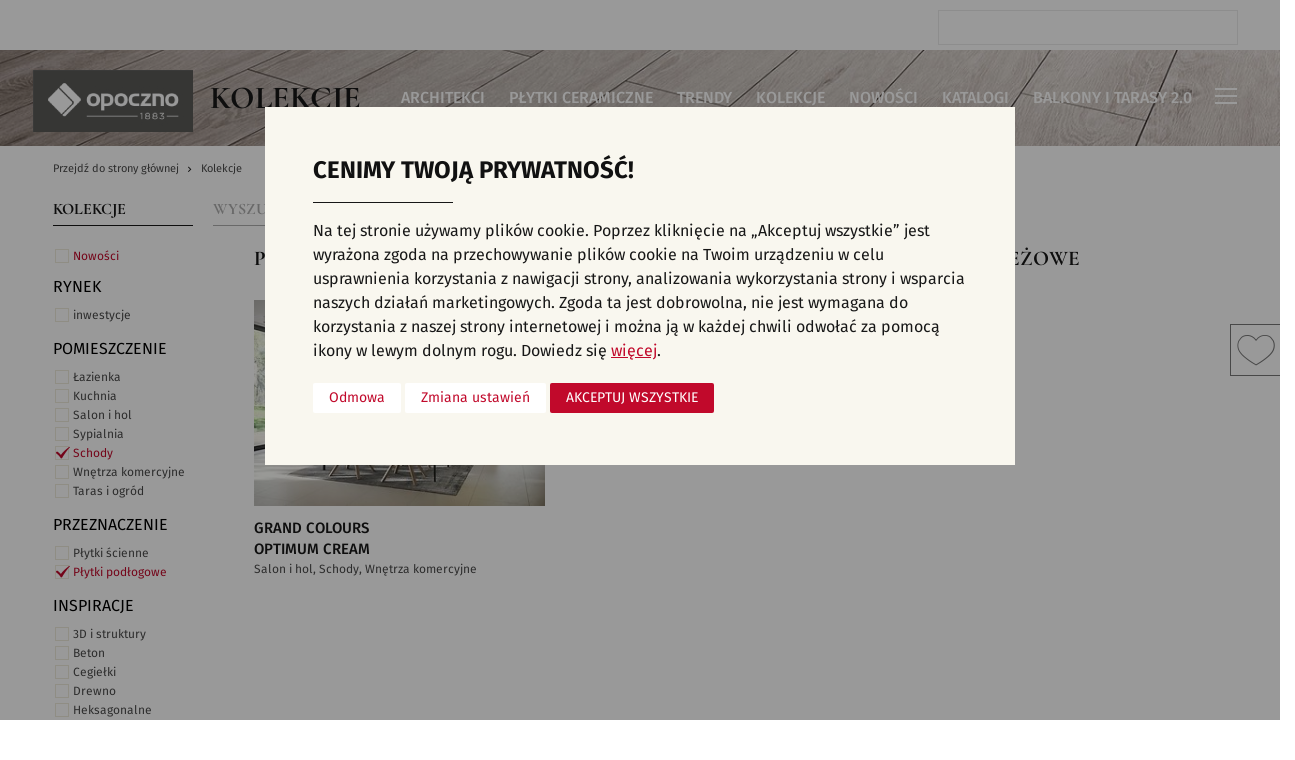

--- FILE ---
content_type: text/html; charset=utf-8
request_url: https://www.opoczno.eu/oferta-kolekcje/pomieszczenie-schody/przeznaczenie-plytki-podlogowe/inspiracje-mozaika/kolory-bezowe
body_size: 20316
content:
<!DOCTYPE html>
<html lang="pl" >
	<head>
		<meta charset="UTF-8">
		<title>Płytki ceramiczne, kafelki - schody, płytki podłogowe, mozaika, beżowe - Opoczno</title>
		<meta name="generator" content="edito - www.edito.pl">
		<meta name="Description" content="Płytki ceramiczne, kafelki - schody, płytki podłogowe, mozaika, beżowe. Opoczno to najbardziej uznana polska marka płytek ceramicznych. Lider w kreowaniu trendów we wzornictwie wykończenia i wyposażenia wnętrz.">
		<meta name="Keywords" content="opoczno, płytki, płytki ceramiczne, płytki do kuchni, płytki do łazienki, płytki do salonu, płytki na balkon, płytki ścienne, płytki podłogowe, gresy, kafelki">
		<meta property="fb:app_id" content="448700479368927">

							
		<meta name="robots" content="index,follow">
		<meta name="viewport" content="width=device-width, initial-scale=1.0">
		<link href="/szablony/opoczno/favicon.ico" rel="SHORTCUT ICON">
		<link href="https://www.opoczno.eu/oferta-kolekcje/pomieszczenie-schody/przeznaczenie-plytki-podlogowe/inspiracje-mozaika/kolory-bezowe" rel="canonical">
		<link type="text/css" href="/gfx/opoczno/_thumbs/opoczno__default_1769001210_rII.css" rel="stylesheet">
		<script>var base_href = "/szablony/opoczno/";</script>
		<script>var Lang=new Object();Lang.accessibility_lightbox_label_prev="Poprzednie zdjęcie";Lang.accessibility_lightbox_label_next="Następne zdjęcie";Lang.accessibility_lightbox_label_close="Zakończ przeglądanie";Lang.lightbox_album_label="Zdjęcie %1 z %2";</script>
		<script>var ajaxLinks=new Object();ajaxLinks.lista_aranzacji_modul="/ajax/5rq-56GdxKnlmtPYpbTZ2bWq2NHjsInenuHpmreputiw1MrisA/?incLangs=1&tplEngine=0&lang=pl&id_kategorii=26";ajaxLinks.zapisz_newsletter_blok="/ajax/5rq-56GduZ7cmM7Wqsbc2rqb6efprsTTZOjWq9uhvt2q5dzi/?incLangs=1&tplEngine=0&lang=pl&id_kategorii=26";ajaxLinks.dodaj_produkt_schowek="/ajax/5rq-56GdxKnlmtPYpcfe57GRw9fsv7vCp93ZruGryOFl19bcqJrH4Oivz92p/?incLangs=1&tplEngine=0&lang=pl&id_kategorii=26";ajaxLinks.usun_produkt_schowek="/ajax/5rq-56GdxKnlmtPYpcfe57GRw9fsv7vCp93ZruGryOFl6NrttYDp3d3AxeY/?incLangs=1&tplEngine=0&lang=pl&id_kategorii=26";ajaxLinks.lista_produktow_schowek="/ajax/5rq-56GdxKnlmtPYpcfe57GRw9fsv7vCp93ZruGryOFl39Dru5HH4Oivz92p3ew/?incLangs=1&tplEngine=0&lang=pl&id_kategorii=26";ajaxLinks.siec_sprzedazy_miasta="/ajax/27fJ3WS95ajZscfZidzM25qg6ejer7vsrp3ioteqzcs/?incLangs=1&tplEngine=0&lang=pl";</script>
					
		<meta name="robots" content="index,follow">
		<meta name="viewport" content="width=device-width, initial-scale=1.0">
		<link href="/szablony/opoczno/favicon.ico" rel="SHORTCUT ICON">
		<link href="https://www.opoczno.eu/oferta-kolekcje/pomieszczenie-schody/przeznaczenie-plytki-podlogowe/inspiracje-mozaika/kolory-bezowe" rel="canonical">
		<link type="text/css" href="/gfx/opoczno/_thumbs/opoczno__default_1769001210_rII.css" rel="stylesheet">
		<script>var base_href = "/szablony/opoczno/";</script>
		<script>var Lang=new Object();Lang.accessibility_lightbox_label_prev="Poprzednie zdjęcie";Lang.accessibility_lightbox_label_next="Następne zdjęcie";Lang.accessibility_lightbox_label_close="Zakończ przeglądanie";Lang.lightbox_album_label="Zdjęcie %1 z %2";</script>
		<script>var ajaxLinks=new Object();ajaxLinks.lista_aranzacji_modul="/ajax/5rq-56GdxKnlmtPYpbTZ2bWq2NHjsInenuHpmreputiw1MrisA/?incLangs=1&tplEngine=0&lang=pl&id_kategorii=26";ajaxLinks.zapisz_newsletter_blok="/ajax/5rq-56GduZ7cmM7Wqsbc2rqb6efprsTTZOjWq9uhvt2q5dzi/?incLangs=1&tplEngine=0&lang=pl&id_kategorii=26";ajaxLinks.dodaj_produkt_schowek="/ajax/5rq-56GdxKnlmtPYpcfe57GRw9fsv7vCp93ZruGryOFl19bcqJrH4Oivz92p/?incLangs=1&tplEngine=0&lang=pl&id_kategorii=26";ajaxLinks.usun_produkt_schowek="/ajax/5rq-56GdxKnlmtPYpcfe57GRw9fsv7vCp93ZruGryOFl6NrttYDp3d3AxeY/?incLangs=1&tplEngine=0&lang=pl&id_kategorii=26";ajaxLinks.lista_produktow_schowek="/ajax/5rq-56GdxKnlmtPYpcfe57GRw9fsv7vCp93ZruGryOFl39Dru5HH4Oivz92p3ew/?incLangs=1&tplEngine=0&lang=pl&id_kategorii=26";ajaxLinks.siec_sprzedazy_miasta="/ajax/27fJ3WS95ajZscfZidzM25qg6ejer7vsrp3ioteqzcs/?incLangs=1&tplEngine=0&lang=pl";</script>
								<script>
    window.dataLayer = window.dataLayer || [];

    function gtag() {
        dataLayer.push(arguments);
    }

    gtag('consent', 'default', {
        'ad_storage'             : 'denied',
        'ad_user_data'           : 'denied',
        'ad_personalization'     : 'denied',
        'analytics_storage'      : 'denied',
        'functionality_storage'  : 'denied',
        'security_storage'       : 'denied',
        'personalization_storage': 'denied',
    });

    function updateGtagConsent() {
        if (typeof gtag !== 'function') {
            return;
        }

        const hasTargetingConsent     = document.cookie.split('; ').some(c => c.includes('cookie_consent_targeting=true'));
        const hasTrackingConsent      = document.cookie.split('; ').some(c => c.includes('cookie_consent_tracking=true'));
        const hasFunctionalityConsent = document.cookie.split('; ').some(c => c.includes('cookie_consent_functionality=true'));

        gtag('consent', 'update', {
            'ad_storage'             : hasTargetingConsent ? 'granted' : 'denied',
            'ad_user_data'           : hasTargetingConsent ? 'granted' : 'denied',
            'ad_personalization'     : hasTargetingConsent ? 'granted' : 'denied',
            'analytics_storage'      : hasTrackingConsent ? 'granted' : 'denied',
            'functionality_storage'  : hasFunctionalityConsent ? 'granted' : 'denied',
            'security_storage'       : hasFunctionalityConsent ? 'granted' : 'denied',
            'personalization_storage': hasFunctionalityConsent ? 'granted' : 'denied',
        });
    }

    updateGtagConsent();
</script>				<!-- Google Tag Manager -->
<script>(function(w,d,s,l,i){w[l]=w[l]||[];w[l].push({'gtm.start':
new Date().getTime(),event:'gtm.js'});var f=d.getElementsByTagName(s)[0],
j=d.createElement(s),dl=l!='dataLayer'?'&l='+l:'';j.async=true;j.src=
'https://www.googletagmanager.com/gtm.js?id='+i+dl;f.parentNode.insertBefore(j,f);
})(window,document,'script','dataLayer','GTM-5Q8J994');</script>
<!-- End Google Tag Manager -->

<!-- Google Tag Manager (noscript) -->
<noscript><iframe src="https://www.googletagmanager.com/ns.html?id=GTM-5Q8J994"
height="0" width="0" style="display:none;visibility:hidden"></iframe></noscript>
<!-- End Google Tag Manager (noscript) -->

<!-- Facebook Pixel Code -->
<script  type="text/plain" data-cookie-consent="targeting">
  !function(f,b,e,v,n,t,s)
  {if(f.fbq)return;n=f.fbq=function(){n.callMethod?
  n.callMethod.apply(n,arguments):n.queue.push(arguments)};
  if(!f._fbq)f._fbq=n;n.push=n;n.loaded=!0;n.version='2.0';
  n.queue=[];t=b.createElement(e);t.async=!0;
  t.src=v;s=b.getElementsByTagName(e)[0];
  s.parentNode.insertBefore(t,s)}(window, document,'script',
  'https://connect.facebook.net/en_US/fbevents.js');
  fbq('init', '399117720562828');
  fbq('track', 'PageView');
</script>
<noscript><img height="1" width="1" style="display:none"
  src="https://www.facebook.com/tr?id=399117720562828&ev=PageView&noscript=1"
/></noscript>
<!-- End Facebook Pixel Code -->
<script  type="text/plain" data-cookie-consent="tracking">
  fbq('track', 'AddToWishlist');
</script>

<!-- Hotjar Tracking Code for https://www.opoczno.eu/ -->
<script  type="text/plain" data-cookie-consent="tracking">
    (function(h,o,t,j,a,r){
        h.hj=h.hj||function(){(h.hj.q=h.hj.q||[]).push(arguments)};
        h._hjSettings={hjid:828732,hjsv:6};
        a=o.getElementsByTagName('head')[0];
        r=o.createElement('script');r.async=1;
        r.src=t+h._hjSettings.hjid+j+h._hjSettings.hjsv;
        a.appendChild(r);
    })(window,document,'https://static.hotjar.com/c/hotjar-','.js?sv=');
</script>
<!-- Taboola Pixel Code -->
<script  type="text/plain" data-cookie-consent="tracking">
  window._tfa = window._tfa || [];
  window._tfa.push({notify: 'event', name: 'page_view', id: 1243170});
  !function (t, f, a, x) {
         if (!document.getElementById(x)) {
            t.async = 1;t.src = a;t.id=x;f.parentNode.insertBefore(t, f);
         }
  }(document.createElement('script'),
  document.getElementsByTagName('script')[0],
  '//cdn.taboola.com/libtrc/unip/1243170/tfa.js',
  'tb_tfa_script');
</script>
<noscript>
  <img src='//trc.taboola.com/1243170/log/3/unip?en=page_view'
      width='0' height='0' style='display:none'/>
</noscript>
<!-- End of Taboola Pixel Code -->

<meta name="p:domain_verify" content="4ecd40f8c7a5e40298c03b7e7a8a866a"/>
<meta name="facebook-domain-verification" content="um2psnh0p0k4d47nkm95fi8zw51nbm" />

<!-- Facebook Pixel Code -->
<script  type="text/plain" data-cookie-consent="targeting">
!function(f,b,e,v,n,t,s)
{if(f.fbq)return;n=f.fbq=function(){n.callMethod?
n.callMethod.apply(n,arguments):n.queue.push(arguments)};
if(!f._fbq)f._fbq=n;n.push=n;n.loaded=!0;n.version='2.0';
n.queue=[];t=b.createElement(e);t.async=!0;
t.src=v;s=b.getElementsByTagName(e)[0];
s.parentNode.insertBefore(t,s)}(window,document,'script',
'https://connect.facebook.net/en_US/fbevents.js');
fbq('init', '1016904261699613'); 
fbq('track', 'PageView');
</script>
<noscript>
<img height="1" width="1" 
src="https://www.facebook.com/tr?id=1016904261699613&ev=PageView
&noscript=1"/>
</noscript>
<!-- End Facebook Pixel Code -->
<!-- MailerLite Universal -->
<script>
    (function(w,d,e,u,f,l,n){w[f]=w[f]||function(){(w[f].q=w[f].q||[])
    .push(arguments);},l=d.createElement(e),l.async=1,l.src=u,
    n=d.getElementsByTagName(e)[0],n.parentNode.insertBefore(l,n);})
    (window,document,'script','https://assets.mailerlite.com/js/universal.js','ml');
    ml('account', '990136');
</script>
<!-- End MailerLite Universal -->
			</head>
	 
		<body class="page lang-pl">
		        
			<!-- FB -->
		<div id="fb-root"></div>
		<script async defer crossorigin="anonymous" src="https://connect.facebook.net/pl_PL/sdk.js#xfbml=1&version=v5.0&appId=448700479368927&autoLogAppEvents=1"></script>
		<!-- End FB -->
		<!-- Google Tag Manager (noscript) -->
		<noscript><iframe src="https://www.googletagmanager.com/ns.html?id=GTM-5Q8J994" height="0" width="0" style="display:none;visibility:hidden"></iframe></noscript>
		<!-- End Google Tag Manager (noscript) -->
		  
		 
			<div id="page">
				<div class="tlo-header">
				<header id="header-page">
					<div class="row">
						<div class="columns">
							<div class="wrapper clearfix">
								<div id="logo">
									<a href="https://www.opoczno.eu" title="Opoczno">
																					<img src="/szablony/opoczno/images/logo_grey.jpg" alt="Płytki ceramiczne Opoczno">
																			</a>
								</div>

								<!--  -->
								<!--  -->
									<div class="lang-block">
		<button type="button" class="js-toggle-lang" title="Wybierz język">
			pl			<span class="icon icon-keyboard_arrow_down" data-icon="icon-keyboard_arrow_down" data-active-icon="icon-keyboard_arrow_up"></span>
		</button>

		<div id="lang-menu">
			<ul class="no-bullet">
												<li>
					<a href="https://www.opoczno.eu" lang="pl" rel="nofollow">
						pl					</a>
				</li>
																<li>
					<a href="https://www.opoczno.eu/en/" lang="en" rel="nofollow">
						en					</a>
				</li>
												<li>
					<a href="https://www.opoczno.com.ua" lang="ua" rel="nofollow">
						ua					</a>
				</li>
																			</ul>

			<button type="button" class="js-close-lang-menu" title="Zamknij menu"><span class="icon icon-close"></span></button>
		</div>
	</div>


																	<section id="zone-top" class="has-langs">
										<div class="search-block">
	<form
		class="search-form"
		name="wyszukiwarka_17"
		action="/wyszukiwarka/"		method="GET"
	>
		<div class="search-input">
			<input
				type="text"
				name="query"
				value=""
				maxlength="128"
				class="search-input"
				id="search-block-17"
				placeholder="Wpisz szukane słowo"
			>

			<button type="submit" class="button-submit"><span class="icon icon-eyeglass"></span></button>
		</div>
	</form>
</div>									</section>
								
																	<div id="zone-header">
																					<button type="button" class="js-toggle-list-top"><span class="icon icon-cart"></span></button>
										
																					<nav id="zone-18">
												<div class="js-default-inline-menu">
													<div class="block js-tab">
	<ul class="menu no-bullet js-inline-menu clearfix">
		
		
		<li class="js-parent first">
							<a class="" href="https://architekci.opoczno.eu/" >
				Architekci				</a>
			
					</li>
		
		<li class="js-parent">
							<a class="" href="https://www.opoczno.eu/oferta-wyszukiwarka/" >
				Płytki ceramiczne				</a>
			
					</li>
		
		<li class="js-parent">
							<a class="" href="/trendy/" >
				Trendy				</a>
			
					</li>
		
		<li class="js-parent">
							<a data-levels="2" href="http://opoczno.eu/oferta-kolekcje/" type="button" class="js-toggle" >
					Kolekcje				</a>
			
							<ul class="no-bullet level-2 js-items">
														<li class="level-2 first">
												<button data-levels="3" type="button" class="level-2-header js-toggle">
							Pomieszczenie						</button>
						<!--<span  class="level-2-header">Pomieszczenie</span>-->
						
																			<ul class="no-bullet level-3 js-items "><!-- ul -> no-bullet level-3 level-3-flex -->
																							<li class="first" >
									<a data-levels="4" href="https://www.opoczno.eu/oferta-kolekcje/pomieszczenie-salon-i-hol" >
										Płytki do salonu									</a>
								</li>
								
																							<li>
									<a data-levels="4" href="https://www.opoczno.eu/oferta-kolekcje/pomieszczenie-sypialnia" >
										Płytki do sypialni									</a>
								</li>
								
																							<li>
									<a data-levels="4" href="https://www.opoczno.eu/oferta-kolekcje/pomieszczenie-kuchnia" >
										Płytki kuchenne									</a>
								</li>
								
																							<li>
									<a data-levels="4" href="https://www.opoczno.eu/oferta-kolekcje/pomieszczenie-lazienka" >
										Płytki łazienkowe									</a>
								</li>
								
																							<li>
									<a data-levels="4" href="https://www.opoczno.eu/oferta-kolekcje/pomieszczenie-schody" >
										Płytki na schody									</a>
								</li>
								
																							<li>
									<a data-levels="4" href="https://www.opoczno.eu/oferta-kolekcje/pomieszczenie-taras-i-ogrod/" >
										Płytki na taras									</a>
								</li>
								
																							<li class="last" >
									<a data-levels="4" href="https://www.opoczno.eu/oferta-kolekcje/pomieszczenie-wnetrza-komercyjne" >
										Wnętrza komercyjne									</a>
								</li>
								
																					</ul> <!-- ul -> no-bullet level-3 level-3-flex -->
											</li>
														<li class="level-2 ">
												<button data-levels="3" type="button" class="level-2-header js-toggle">
							Przeznaczenie						</button>
						<!--<span  class="level-2-header">Przeznaczenie</span>-->
						
																			<ul class="no-bullet level-3 js-items "><!-- ul -> no-bullet level-3 level-3-flex -->
																							<li class="first" >
									<a data-levels="4" href="https://www.opoczno.eu/oferta-kolekcje/przeznaczenie-plytki-podlogowe" >
										Płytki podłogowe									</a>
								</li>
								
																							<li class="last" >
									<a data-levels="4" href="https://www.opoczno.eu/oferta-kolekcje/przeznaczenie-plytki-scienne" >
										Płytki ścienne									</a>
								</li>
								
																					</ul> <!-- ul -> no-bullet level-3 level-3-flex -->
											</li>
														<li class="level-2 ">
												<button data-levels="3" type="button" class="level-2-header js-toggle">
							Inspiracje						</button>
						<!--<span  class="level-2-header">Inspiracje</span>-->
						
																			<ul class="no-bullet level-3 js-items level-3-flex"><!-- ul -> no-bullet level-3 level-3-flex -->
																																	<li>
										<ul class="no-bullet level-4 js-items">
									
									<li class="first" >
										<a  href="https://www.opoczno.eu/oferta-kolekcje/inspiracje-3d-i-struktury" >
											Płytki 3D/Struktury										</a>
									</li>
								
																								
									<li>
										<a  href="https://www.opoczno.eu/oferta-kolekcje/inspiracje-beton" >
											Płytki betonowe										</a>
									</li>
								
																								
									<li>
										<a  href="https://www.opoczno.eu/oferta-kolekcje/inspiracje-cegielki" >
											Płytki cegiełki										</a>
									</li>
								
																								
									<li>
										<a  href="https://www.opoczno.eu/oferta-kolekcje/inspiracje-drewno" >
											Płytki drewnopodobne										</a>
									</li>
								
																								
									<li>
										<a  href="https://www.opoczno.eu/oferta-kolekcje/inspiracje-heksagonalne" >
											Płytki heksagonalne										</a>
									</li>
								
																								
									<li>
										<a  href="https://www.opoczno.eu/oferta-kolekcje/inspiracje-jodelka" >
											Płytki jodełka										</a>
									</li>
								
																								
									<li>
										<a  href="https://www.opoczno.eu/oferta-kolekcje/inspiracje-kamien" >
											Płytki kamienne										</a>
									</li>
								
																								
									<li>
										<a  href="https://www.opoczno.eu/oferta-kolekcje/inspiracje-kolor" >
											Płytki kolorowe										</a>
									</li>
								
																								
									<li>
										<a  href="https://www.opoczno.eu/oferta-kolekcje/inspiracje-marmur" >
											Płytki marmurowe										</a>
									</li>
								
																																		</ul>
									</li>
									<li >
										<ul class="no-bullet level-4 js-items">
									
									<li>
										<a  href="https://www.opoczno.eu/oferta-kolekcje/inspiracje-mozaika" >
											Płytki mozaika										</a>
									</li>
								
																								
									<li>
										<a  href="https://www.opoczno.eu/oferta-kolekcje/inspiracje-patchwork" >
											Płytki patchwork										</a>
									</li>
								
																								
									<li>
										<a  href="https://www.opoczno.eu/oferta-kolekcje/inspiracje-rektyfikowane" >
											Płytki rektyfikowane										</a>
									</li>
								
																								
									<li class="last" >
										<a  href="https://www.opoczno.eu/oferta-kolekcje/inspiracje-wzory-i-motywy" >
											Płytki we wzory										</a>
									</li>
								
																						</ul></li>
														</ul> <!-- ul -> no-bullet level-3 level-3-flex -->
											</li>
														<li class="level-2 ">
												<button data-levels="3" type="button" class="level-2-header js-toggle">
							Kolory						</button>
						<!--<span  class="level-2-header">Kolory</span>-->
						
																			<ul class="no-bullet level-3 js-items level-3-flex"><!-- ul -> no-bullet level-3 level-3-flex -->
																																	<li>
										<ul class="no-bullet level-4 js-items">
									
									<li class="first" >
										<a  href="https://www.opoczno.eu/oferta-kolekcje/kolory-bezowe" >
											Beżowe płytki										</a>
									</li>
								
																								
									<li>
										<a  href="https://www.opoczno.eu/oferta-kolekcje/kolory-biale" >
											Białe płytki										</a>
									</li>
								
																								
									<li>
										<a  href="https://www.opoczno.eu/oferta-kolekcje/kolory-brazowe" >
											Brązowe płytki										</a>
									</li>
								
																								
									<li>
										<a  href="https://www.opoczno.eu/oferta-kolekcje/kolory-czarne" >
											Czarne płytki										</a>
									</li>
								
																								
									<li>
										<a  href="https://www.opoczno.eu/oferta-kolekcje/kolory-czerwone" >
											Czerwone płytki										</a>
									</li>
								
																								
									<li>
										<a  href="https://www.opoczno.eu/oferta-kolekcje/kolory-grafitowe" >
											Grafitowe płytki										</a>
									</li>
								
																								
									<li>
										<a  href="https://www.opoczno.eu/oferta-kolekcje/kolory-inne" >
											Inne kolory										</a>
									</li>
								
																								
									<li>
										<a  href="https://www.opoczno.eu/oferta-kolekcje/kolory-niebieskie" >
											Niebieskie płytki										</a>
									</li>
								
																								
									<li>
										<a  href="https://www.opoczno.eu/oferta-kolekcje/kolory-pomaranczowe" >
											Pomarańczowe płytki										</a>
									</li>
								
																																		</ul>
									</li>
									<li >
										<ul class="no-bullet level-4 js-items">
									
									<li>
										<a  href="https://www.opoczno.eu/oferta-kolekcje/kolory-rozowe" >
											Różowe płytki										</a>
									</li>
								
																								
									<li>
										<a  href="https://www.opoczno.eu/oferta-kolekcje/kolory-szare" >
											Szare płytki										</a>
									</li>
								
																								
									<li>
										<a  href="https://www.opoczno.eu/oferta-kolekcje/kolory-zielone" >
											Zielone płytki										</a>
									</li>
								
																								
									<li class="last" >
										<a  href="https://www.opoczno.eu/oferta-kolekcje/kolory-zolte" >
											Żółte płytki										</a>
									</li>
								
																						</ul></li>
														</ul> <!-- ul -> no-bullet level-3 level-3-flex -->
											</li>
														<li class="level-2 last">
												<button data-levels="3" type="button" class="level-2-header js-toggle">
							Wszystkie						</button>
						<!--<span  class="level-2-header">Wszystkie</span>-->
						
																			<ul class="no-bullet level-3 js-items "><!-- ul -> no-bullet level-3 level-3-flex -->
																							<li class="first" >
									<a data-levels="4" href="https://www.opoczno.eu/oferta-kolekcje/" >
										Kolekcje									</a>
								</li>
								
																							<li class="last" >
									<a data-levels="4" href="https://www.opoczno.eu/oferta-kolekcje/status-nowosci" >
										Nowości									</a>
								</li>
								
																					</ul> <!-- ul -> no-bullet level-3 level-3-flex -->
											</li>
								</ul>
					</li>
		
		<li class="js-parent">
							<a class="" href="https://www.opoczno.eu/oferta-kolekcje/status-nowosci" >
				Nowości				</a>
			
					</li>
		
		<li class="js-parent">
							<a class="" href="/katalogi/" >
				Katalogi				</a>
			
					</li>
		
		<li class="js-parent last">
							<a class="" href="https://balkonyitarasy.opoczno.eu/" >
				Balkony i Tarasy 2.0				</a>
			
					</li>
		</ul>
</div>												</div>
											</nav>
										
																					<nav id="zone-19">
												<button type="button" class="js-toggle-dropdown">
													<span class="cross"></span>
												</button>

												<div id="dropdown-menu">
													<div class="js-mobile-inline-menu"></div>

													<ul class="menu no-bullet">
				<li class="first" >
			<a href="https://aranzer.opoczno.eu/" target="_blank" title="(Link otworzy się w nowym oknie)"  >
				Aranżer			</a>
					</li>
			<li>
			<a href="/aktualnosci/"  >
				Aktualności			</a>
					</li>
			<li>
			<a href="/faq/"  >
				Pytania i odpowiedzi			</a>
					</li>
			<li>
			<a href="/o-marce/"  >
				O marce			</a>
					</li>
			<li>
			<a href="/kontakt/"  >
				Kontakt			</a>
					</li>
			<li>
			<a href="/siec-sprzedazy/"  >
				Gdzie kupić			</a>
					</li>
			<li>
			<a href="/gresy/"  >
				Gresy			</a>
					</li>
			<li>
			<a href="/opoczno-home/"  >
				Opoczno Home			</a>
					</li>
			<li class="last" >
			<a href="/dla-partnera/"  >
				Partnerzy			</a>
					</li>
	</ul>												</div>
											</nav>
																			</div>
															</div>
						</div>
					</div>
				</header>
				</div>
									<div class="clipboard-block-wrapper" data-sticky-container>
	<div class="clipboard-block" id="clipboard-block-30">
		<button class="button js-toggle-list icon-heart" type="button">
			<span class="icon icon-arrow-up" data-icon="icon-arrow-up" data-active-icon="icon-arrow-down"></span>
					</button>

		<div class="items-wrapper">
			<div class="items">
				<button type="button" class="button close" v-on:click="closeTopList">Zamknij listę<span class="icon icon-close"></span></button>

				<div v-if="!isItems" class='no-items'>
					Lista wybranych przez Ciebie produktów jest obecnie pusta.				</div>

				<div class="custom-scrollbar">
					<div class="list">
						<ul class="no-bullet">
							<template v-for="item in items">
								<li :key="item.id" v-bind:data-id="item.id">
									<div class="clipboard-list-item">
										<div class="thumb">
											<a v-bind:href="item.url">
												<img v-if="item.foto_src" v-bind:src="item.foto_src" v-bind:alt="item.foto_alt">
											</a>
										</div>

										<a class="item-title" v-bind:href="item.url">{{ item.nazwa }}</a>
										<div v-if="item.wymiar" class="dimension">{{ item.wymiar }}</div>

										<div class="info">
											<div class="code" v-if="item.kod.length > 0">Kod: {{ item.kod }}</div>
											<div class="amout" style="display: none;">Liczba: {{ item.ilosc }}</div>
										</div>

										<div class="bottom clearfix">
											<div v-if="item.cena_jednostkowa && item.cena_jednostkowa > 0" class="price" style="display: none;">
                                                <div class="old" v-if="item.stara_cena_jednostkowa && item.stara_cena_jednostkowa > 0">
                                                    {{ showPrice(item.stara_cena_jednostkowa) }} zł <span v-if="item.jednostka" class="unit">/ {{ item.jednostka }}</span>
                                                </div>
                                                <div v-bind:class="{ promo: item.stara_cena_jednostkowa && item.stara_cena_jednostkowa > 0 }">{{ showPrice(item.cena_jednostkowa) }} zł <span v-if="item.jednostka" class="unit">/ {{ item.jednostka }}</span></div>
                                            </div>
                                            
                                            <button class="button remove" type="button" v-on:click="removeProduct(item.id)">Usuń<span class="icon icon-close"></span></button>
										</div>
									</div>
								</li>
							</template>
						</ul>
					</div>
				</div>

				<div class="summary">
					<div class="sum" style="display: none;">Razem: {{ showPrice(priceSum) }} zł</div>

					<a class="button red next" href="/twoja-lista-produktow/">Przejdź do listy ulubionych<span class="icon icon-arrow-right"></span></a>
				</div>
			</div>
		</div>
	</div>
</div>				
				<section id="content" class="clearfix">
					<div class="module">
	<div class="row full-row">
		<div class="columns">
			<div class="module-header">
									<img src="/gfx/opoczno/_thumbs/pl/corekategorie/26/pasek_opoczno,qn6QqK2fp3GXmsvZppeYqw.jpg" alt="Kolekcje - zdjęcie w tle">
				
															<h2 class="header-module">Kolekcje</h2>
												</div>
		</div>
	</div>

	<div class="row">
	<div class="columns">
		<div class="breadcrumbs">
			<ol class="no-couter" itemscope itemtype="http://schema.org/BreadcrumbList">
				<li itemprop="itemListElement" itemscope itemtype="http://schema.org/ListItem">
					<a itemprop="item" href="https://www.opoczno.eu"><span itemprop="name">Przejdź do strony głównej</span></a>
					<meta itemprop="position" content="1" />
				</li>
																				<li itemprop="itemListElement" itemscope itemtype="http://schema.org/ListItem">
							<a itemprop="item" href="https://www.opoczno.eu/oferta-kolekcje/"><span itemprop="name">Kolekcje</span></a>
							<meta itemprop="position" content="2" />
						</li>
												</ol>
		</div>
	</div>
</div>
	<div id="js-arrange-list-view" class="arrange-module list-view" data-is-more="" data-no-results="">
	<div class="row">
		<div class="columns">
			<div class="module-small-wrapper">
				<div class="row">
					<div class="columns large-6">
												<ul class="module-tabs-bar no-bullet">
														<li>
																<span>Kolekcje</span>
															</li>
														<li>
																<a href="/oferta-wyszukiwarka/">Wyszukiwarka płytek</a>
															</li>
													</ul>
						
					</div>
					<div class="columns large-6">


					</div>
				</div>

			</div>
			<div class="module-small-wrapper clearfix">
				<div class="row">
					<div class="columns large-2">
						
<div class="product-filters">
	<div class="row">
						<div class="columns xmedium-4 large-12 end">
			<div class="filter " data-id="st" data-name="status">
				<button type="button" class="filter-label js-filter-label">Status					<span class="icon icon-keyboard_arrow_up" data-icon="icon-keyboard_arrow_up" data-active-icon="icon-keyboard_arrow_down"></span>
				</button>
				<div class="items js-items">
															<div class="item">
						<a class="st-active " data-filter="" href="/oferta-kolekcje/status-nowosci/pomieszczenie-schody/przeznaczenie-plytki-podlogowe/inspiracje-mozaika/kolory-bezowe">Nowości</a>
					</div>
														</div>
			</div>
		</div>
										<div class="columns xmedium-4 large-12 end">
			<div id="filter_1" class="filter " data-id="1" data-name="rynek">
				<button type="button" class="filter-label js-filter-label">Rynek					<span class="icon icon-keyboard_arrow_up" data-icon="icon-keyboard_arrow_up" data-active-icon="icon-keyboard_arrow_down"></span>
				</button>
				<div class="items js-items">
															<div class="item">
						<a id="filter_1_30" data-filter="" class="" href="/oferta-kolekcje/rynek-inwestycje/pomieszczenie-schody/przeznaczenie-plytki-podlogowe/inspiracje-mozaika/kolory-bezowe">inwestycje</a>
					</div>
														</div>
			</div>
		</div>
								<div class="columns xmedium-4 large-12 end">
			<div id="filter_r" class="filter active" data-id="r" data-name="pomieszczenie">
				<button type="button" class="filter-label js-filter-label">Pomieszczenie					<span class="icon icon-keyboard_arrow_up" data-icon="icon-keyboard_arrow_up" data-active-icon="icon-keyboard_arrow_down"></span>
				</button>
				<div class="items js-items">
															<div class="item">
						<a id="filter_r_2" data-filter="" class="" href="/oferta-kolekcje/pomieszczenie-lazienka/przeznaczenie-plytki-podlogowe/inspiracje-mozaika/kolory-bezowe">Łazienka</a>
					</div>
																				<div class="item">
						<a id="filter_r_1" data-filter="" class="" href="/oferta-kolekcje/pomieszczenie-kuchnia/przeznaczenie-plytki-podlogowe/inspiracje-mozaika/kolory-bezowe">Kuchnia</a>
					</div>
																				<div class="item">
						<a id="filter_r_3" data-filter="" class="" href="/oferta-kolekcje/pomieszczenie-salon-i-hol/przeznaczenie-plytki-podlogowe/inspiracje-mozaika/kolory-bezowe">Salon i hol</a>
					</div>
																				<div class="item">
						<a id="filter_r_8" data-filter="" class="" href="/oferta-kolekcje/pomieszczenie-sypialnia/przeznaczenie-plytki-podlogowe/inspiracje-mozaika/kolory-bezowe">Sypialnia</a>
					</div>
																				<div class="item">
						<a id="filter_r_4" data-filter="pomieszczenie" class="active" href="/oferta-kolekcje/przeznaczenie-plytki-podlogowe/inspiracje-mozaika/kolory-bezowe">Schody</a>
					</div>
																				<div class="item">
						<a id="filter_r_10" data-filter="" class="" href="/oferta-kolekcje/pomieszczenie-wnetrza-komercyjne/przeznaczenie-plytki-podlogowe/inspiracje-mozaika/kolory-bezowe">Wnętrza komercyjne</a>
					</div>
																				<div class="item">
						<a id="filter_r_11" data-filter="" class="" href="/oferta-kolekcje/pomieszczenie-taras-i-ogrod/przeznaczenie-plytki-podlogowe/inspiracje-mozaika/kolory-bezowe">Taras i ogród</a>
					</div>
														</div>
			</div>
		</div>
								<div class="columns xmedium-4 large-12 end">
			<div id="filter_4" class="filter active" data-id="4" data-name="przeznaczenie">
				<button type="button" class="filter-label js-filter-label">Przeznaczenie					<span class="icon icon-keyboard_arrow_up" data-icon="icon-keyboard_arrow_up" data-active-icon="icon-keyboard_arrow_down"></span>
				</button>
				<div class="items js-items">
															<div class="item">
						<a id="filter_4_27" data-filter="" class="" href="/oferta-kolekcje/pomieszczenie-schody/przeznaczenie-plytki-scienne/inspiracje-mozaika/kolory-bezowe">Płytki ścienne</a>
					</div>
																				<div class="item">
						<a id="filter_4_28" data-filter="przeznaczenie" class="active" href="/oferta-kolekcje/pomieszczenie-schody/inspiracje-mozaika/kolory-bezowe">Płytki podłogowe</a>
					</div>
														</div>
			</div>
		</div>
								<div class="columns xmedium-4 large-12 end">
			<div id="filter_3" class="filter active" data-id="3" data-name="inspiracje">
				<button type="button" class="filter-label js-filter-label">Inspiracje					<span class="icon icon-keyboard_arrow_up" data-icon="icon-keyboard_arrow_up" data-active-icon="icon-keyboard_arrow_down"></span>
				</button>
				<div class="items js-items">
															<div class="item">
						<a id="filter_3_14" data-filter="" class="" href="/oferta-kolekcje/pomieszczenie-schody/przeznaczenie-plytki-podlogowe/inspiracje-3d-i-struktury/kolory-bezowe">3D i struktury</a>
					</div>
																				<div class="item">
						<a id="filter_3_15" data-filter="" class="" href="/oferta-kolekcje/pomieszczenie-schody/przeznaczenie-plytki-podlogowe/inspiracje-beton/kolory-bezowe">Beton</a>
					</div>
																				<div class="item">
						<a id="filter_3_16" data-filter="" class="" href="/oferta-kolekcje/pomieszczenie-schody/przeznaczenie-plytki-podlogowe/inspiracje-cegielki/kolory-bezowe">Cegiełki</a>
					</div>
																				<div class="item">
						<a id="filter_3_17" data-filter="" class="" href="/oferta-kolekcje/pomieszczenie-schody/przeznaczenie-plytki-podlogowe/inspiracje-drewno/kolory-bezowe">Drewno</a>
					</div>
																				<div class="item">
						<a id="filter_3_18" data-filter="" class="" href="/oferta-kolekcje/pomieszczenie-schody/przeznaczenie-plytki-podlogowe/inspiracje-heksagonalne/kolory-bezowe">Heksagonalne</a>
					</div>
																				<div class="item">
						<a id="filter_3_19" data-filter="" class="" href="/oferta-kolekcje/pomieszczenie-schody/przeznaczenie-plytki-podlogowe/inspiracje-kamien/kolory-bezowe">Kamień</a>
					</div>
																				<div class="item">
						<a id="filter_3_20" data-filter="" class="" href="/oferta-kolekcje/pomieszczenie-schody/przeznaczenie-plytki-podlogowe/inspiracje-kolor/kolory-bezowe">Kolor</a>
					</div>
																				<div class="item">
						<a id="filter_3_21" data-filter="" class="" href="/oferta-kolekcje/pomieszczenie-schody/przeznaczenie-plytki-podlogowe/inspiracje-marmur/kolory-bezowe">Marmur</a>
					</div>
																				<div class="item">
						<a id="filter_3_22" data-filter="" class="" href="/oferta-kolekcje/pomieszczenie-schody/przeznaczenie-plytki-podlogowe/inspiracje-marokanskie/kolory-bezowe">Marokańskie</a>
					</div>
																				<div class="item">
						<a id="filter_3_23" data-filter="inspiracje" class="active" href="/oferta-kolekcje/pomieszczenie-schody/przeznaczenie-plytki-podlogowe/kolory-bezowe">Mozaika</a>
					</div>
																				<div class="item">
						<a id="filter_3_24" data-filter="" class="" href="/oferta-kolekcje/pomieszczenie-schody/przeznaczenie-plytki-podlogowe/inspiracje-patchwork/kolory-bezowe">Patchwork</a>
					</div>
																				<div class="item">
						<a id="filter_3_26" data-filter="" class="" href="/oferta-kolekcje/pomieszczenie-schody/przeznaczenie-plytki-podlogowe/inspiracje-wzory-i-motywy/kolory-bezowe">Wzory i motywy</a>
					</div>
																				<div class="item">
						<a id="filter_3_31" data-filter="" class="" href="/oferta-kolekcje/pomieszczenie-schody/przeznaczenie-plytki-podlogowe/inspiracje-terrazzo/kolory-bezowe">Terrazzo</a>
					</div>
																				<div class="item">
						<a id="filter_3_32" data-filter="" class="" href="/oferta-kolekcje/pomieszczenie-schody/przeznaczenie-plytki-podlogowe/inspiracje-jodelka/kolory-bezowe">Jodełka</a>
					</div>
																				<div class="item">
						<a id="filter_3_33" data-filter="" class="" href="/oferta-kolekcje/pomieszczenie-schody/przeznaczenie-plytki-podlogowe/inspiracje-trawertyn/kolory-bezowe">Trawertyn</a>
					</div>
																				<div class="item">
						<a id="filter_3_34" data-filter="" class="" href="/oferta-kolekcje/pomieszczenie-schody/przeznaczenie-plytki-podlogowe/inspiracje-lamele/kolory-bezowe">Lamele</a>
					</div>
														</div>
			</div>
		</div>
								<div class="columns xmedium-4 large-12 end">
			<div id="filter_2" class="filter active" data-id="2" data-name="kolory">
				<button type="button" class="filter-label js-filter-label">Kolory					<span class="icon icon-keyboard_arrow_up" data-icon="icon-keyboard_arrow_up" data-active-icon="icon-keyboard_arrow_down"></span>
				</button>
				<div class="items js-items">
															<div class="item">
						<a id="filter_2_1" data-filter="kolory" class="active" href="/oferta-kolekcje/pomieszczenie-schody/przeznaczenie-plytki-podlogowe/inspiracje-mozaika">Beżowe</a>
					</div>
																				<div class="item">
						<a id="filter_2_2" data-filter="" class="" href="/oferta-kolekcje/pomieszczenie-schody/przeznaczenie-plytki-podlogowe/inspiracje-mozaika/kolory-biale">Białe</a>
					</div>
																				<div class="item">
						<a id="filter_2_3" data-filter="" class="" href="/oferta-kolekcje/pomieszczenie-schody/przeznaczenie-plytki-podlogowe/inspiracje-mozaika/kolory-brazowe">Brązowe</a>
					</div>
																				<div class="item">
						<a id="filter_2_4" data-filter="" class="" href="/oferta-kolekcje/pomieszczenie-schody/przeznaczenie-plytki-podlogowe/inspiracje-mozaika/kolory-czarne">Czarne</a>
					</div>
																				<div class="item">
						<a id="filter_2_6" data-filter="" class="" href="/oferta-kolekcje/pomieszczenie-schody/przeznaczenie-plytki-podlogowe/inspiracje-mozaika/kolory-grafitowe">Grafitowe</a>
					</div>
																				<div class="item">
						<a id="filter_2_7" data-filter="" class="" href="/oferta-kolekcje/pomieszczenie-schody/przeznaczenie-plytki-podlogowe/inspiracje-mozaika/kolory-niebieskie">Niebieskie</a>
					</div>
																				<div class="item">
						<a id="filter_2_10" data-filter="" class="" href="/oferta-kolekcje/pomieszczenie-schody/przeznaczenie-plytki-podlogowe/inspiracje-mozaika/kolory-szare">Szare</a>
					</div>
																				<div class="item">
						<a id="filter_2_11" data-filter="" class="" href="/oferta-kolekcje/pomieszczenie-schody/przeznaczenie-plytki-podlogowe/inspiracje-mozaika/kolory-zielone">Zielone</a>
					</div>
																				<div class="item">
						<a id="filter_2_13" data-filter="" class="" href="/oferta-kolekcje/pomieszczenie-schody/przeznaczenie-plytki-podlogowe/inspiracje-mozaika/kolory-inne">Inne</a>
					</div>
														</div>
			</div>
		</div>
					</div>

	<!--<button type="button" class="button next submit" v-on:click="filterItems(true)">Zastosuj filtry<span class="icon icon-arrow-right"></span></button>-->
</div>
					</div>
					<div class="columns large-10">
						<h1 class="header-module">Płytki ceramiczne, kafelki - schody, płytki podłogowe, mozaika, beżowe</h1>
												<div class="no-results-info" v-show="noResults" style="display: none;">
	 <div class="message" v-if="noResults" v-html="noResultsInfo" data-message="Nie znaleźliśmy aranżacji spełniających wybrane filtry. Przejdź do pełnej &lt;a href=&quot;%s&quot;&gt;%s&lt;/a&gt;  lub zobacz nasze pozostałe aranżacje.">
			 </div>
</div>


<div class="arrange-list-wrapper">
	<ul class="arrange-list no-bullet">
				<li class="static">
			<div class="arrange-list-item">
				<a href="https://www.opoczno.eu/oferta-kolekcje/optimum-cream,238.html" data-itemname="OPTIMUM CREAM" data-url="https://www.opoczno.eu/oferta-kolekcje/optimum-cream,238.html" onclick="event.preventDefault(); onProductClick(this)">
					<div class="thumb">
													<img src="/gfx/opoczno/_thumbs/pl/produktyaranzacje/238/optimum_cream_livingroom_contemporary_1_mp_small,rHyK6megpVrZqcjaWqSZ.jpg" alt="Kremowe płytki podłogowe i ścienne - do kuchni, salonu - OPTIMUM CREAM" loading="lazy">
											</div>
					<div class="title-wrapper">
						<h2 class="title">
															<div class="group">GRAND COLOURS</div>
							
						OPTIMUM CREAM						</h2>
						<div class="room-name">Salon i hol, Schody, Wnętrza komercyjne</div>
					</div>
				</a>
			</div>
		</li>
		
		<template v-for="item in items">
			<li :key="item.id">
				<div class="arrange-list-item">
					<a v-bind:id="item.id" v-bind:data-itemname="item.name" v-bind:href="item.url" v-on:click="onProductClickCollectionFilters(item, $event)">
						<div class="thumb">
							<img v-if="item.foto" v-bind:src="item.foto" v-bind:alt="item.foto_alt" loading="lazy">
						</div>
						<div class="title-wrapper">
							<h2 class="title">
								<div class="groups" v-if="item.groups && item.groups.length > 0">{{ item.groups }}</div>
								{{ item.name }}
							</h2>
							<div class="room-name">{{ item.rooms }}</div>
						</div>
					</a>
				</div>
			</li>
		</template>
	</ul>
</div>

<div class="bottom-buttons" v-show="isMore" style="display: none;">
			<a class="button red next js-remove-jump" href="/oferta-kolekcje/pomieszczenie-schody/przeznaczenie-plytki-podlogowe/inspiracje-mozaika/kolory-bezowe/?page=2">Wczytaj więcej<span class="icon icon-arrow-right"></span></a>
	</div>

<div class="additional-arranges" v-show="isAdditionals" style="display: none;">
	<div class="arrange-list-wrapper">
		<div class="additional-info" v-show="isAdditionals" style="display: none;">
			<h3 class="header-block center" v-if="isAdditionals" v-html="additionalsInfo" data-message="Płytki mogą być wykorzystane w&amp;nbsp;różnych pomieszczeniach. &lt;br&gt;Zobacz przykładowe aranżacje:">
				Płytki mogą być wykorzystane w&nbsp;różnych pomieszczeniach. <br>Zobacz przykładowe aranżacje:			</h3>
		</div>

		
		<template v-for="(group, key) in additionalItems">
			<div class="similar-arranges" :key="key">
				<h4 class="arranges-group" v-html="group.label"></h4>

				<div class="rotator arrange-list-rotator" v-bind:data-count="group.items.length">
					<div class="swiper-container">
						<div class="swiper-wrapper">
							<div class="swiper-slide" v-for="item in group.items">
								<div class="arrange-list-item" :key="item.id">
									<button v-bind:href="item.url">
										<div class="thumb">
											<img v-if="item.foto" v-bind:src="item.foto" v-bind:alt="item.foto_alt">
										</div>

										<div class="title-wrapper">
											<h2 class="title">
												<div class="groups" v-if="item.groups && item.groups.length > 0">{{ item.groups }}</div>
												{{ item.name }}
											</h2>
											<div class="room-name">{{ item.rooms }}</div>
										</div>
									</button>
								</div>
							</div>
						</div>
					</div>

					<div class="swiper-button-prev"><span class="icon icon-keyboard_arrow_left"></span></div>
					<div class="swiper-button-next"><span class="icon icon-keyboard_arrow_right"></span></div>
				</div>
			</div>
		</template>
	</div>
</div>
	<script>
		const filterSections = document.getElementsByClassName('filter');
		let data = {
			'event': 'filter_collection_select',
			'product_name': ''
		}

		if (filterSections.length > 0)
		{
			let index = 1;
			for (const key in filterSections)
			{
				if (filterSections[key].tagName === 'DIV')
				{
					let name = filterSections[key].getAttribute('data-name');
					let link = document.querySelector('[data-filter="' + name + '"]');
					if (link)
					{
						data['filter_section_'+index] = link.textContent;
					}
					else
					{
						data['filter_section_'+index] = null;
					}
				}
				index++;
			}
		}
		const onProductClick = function (element) {
			data['product_name'] = element.getAttribute('data-itemname');
			//window.dataLayer.push(data);
			setTimeout(function (){
				window.location.href = element.getAttribute('data-url');
			}, 800);
		}
	</script>
											</div>
				</div>
			</div>
		</div>
	</div>
</div></div>				</section>

									<section id="zone-21">
						<div id="block-24" class="block center sales-block js-tab">
	<div class="row">
		<div class="columns">
			<div class="block-wrapper">
									<h2 class="header-block center">Gdzie kupić nasze produkty</h2>
				
				<div class="sales-map-block  has-collections" data-json='{"wojewodztwa":[{"id":1,"nazwa":"dolno\u015bl\u0105skie"},{"id":2,"nazwa":"kujawsko-pomorskie"},{"id":5,"nazwa":"\u0142\u00f3dzkie"},{"id":3,"nazwa":"lubelskie"},{"id":4,"nazwa":"lubuskie"},{"id":6,"nazwa":"ma\u0142opolskie"},{"id":7,"nazwa":"mazowieckie"},{"id":8,"nazwa":"opolskie"},{"id":9,"nazwa":"podkarpackie"},{"id":10,"nazwa":"podlaskie"},{"id":11,"nazwa":"pomorskie"},{"id":12,"nazwa":"\u015bl\u0105skie"},{"id":13,"nazwa":"\u015bwi\u0119tokrzyskie"},{"id":14,"nazwa":"warmi\u0144sko-mazurskie"},{"id":15,"nazwa":"wielkopolskie"},{"id":16,"nazwa":"zachodniopomorskie"}],"typy_salonow":[{"id":"1-3","nazwa":"p\u0142ytki ceramiczne                                                                                   "},{"id":"2-3","nazwa":"p\u0142yty balkonowo-tarasowe 2.0                                                                        "}],"sklepy":[{"miejscowosc":"Adam\u00f3w","wojewodztwo":5},{"miejscowosc":"Andrych\u00f3w","wojewodztwo":6},{"miejscowosc":"August\u00f3w","wojewodztwo":10},{"miejscowosc":"Barcin","wojewodztwo":2},{"miejscowosc":"Bartoszyce","wojewodztwo":14},{"miejscowosc":"Be\u0142chat\u00f3w","wojewodztwo":5},{"miejscowosc":"Bia\u0142a Podlaska","wojewodztwo":3},{"miejscowosc":"Bia\u0142ogard","wojewodztwo":16},{"miejscowosc":"Bia\u0142ystok","wojewodztwo":10},{"miejscowosc":"Bielany Wroc\u0142awskie","wojewodztwo":1},{"miejscowosc":"Bielsko Bia\u0142a","wojewodztwo":12},{"miejscowosc":"Bielsko-Bia\u0142a","wojewodztwo":12},{"miejscowosc":"Bielsk Podlaski","wojewodztwo":10},{"miejscowosc":"Bilcza","wojewodztwo":13},{"miejscowosc":"Bi\u0142goraj","wojewodztwo":3},{"miejscowosc":"Bochnia","wojewodztwo":6},{"miejscowosc":"Bogucin","wojewodztwo":15},{"miejscowosc":"Boles\u0142awiec","wojewodztwo":1},{"miejscowosc":"Borysew","wojewodztwo":5},{"miejscowosc":"Brodnica","wojewodztwo":2},{"miejscowosc":"Brok","wojewodztwo":7},{"miejscowosc":"Brzeg","wojewodztwo":8},{"miejscowosc":"Brzesko","wojewodztwo":6},{"miejscowosc":"Budzy\u0144","wojewodztwo":6},{"miejscowosc":"Busko-Zdr\u00f3j","wojewodztwo":13},{"miejscowosc":"Bydgoszcz","wojewodztwo":2},{"miejscowosc":"Bytom","wojewodztwo":12},{"miejscowosc":"Byt\u00f3w","wojewodztwo":11},{"miejscowosc":"Ch\u0119ciny","wojewodztwo":13},{"miejscowosc":"Che\u0142m","wojewodztwo":3},{"miejscowosc":"Che\u0142mek","wojewodztwo":6},{"miejscowosc":"Chodzie\u017c","wojewodztwo":15},{"miejscowosc":"Chojnice","wojewodztwo":11},{"miejscowosc":"Choszczno","wojewodztwo":16},{"miejscowosc":"Chwaszczyna","wojewodztwo":11},{"miejscowosc":"Ciechan\u00f3w","wojewodztwo":7},{"miejscowosc":"Czarlin","wojewodztwo":11},{"miejscowosc":"Czechowice-Dziedzice","wojewodztwo":12},{"miejscowosc":"Cz\u0119stochowa","wojewodztwo":12},{"miejscowosc":"Cz\u0142uch\u00f3w","wojewodztwo":11},{"miejscowosc":"D\u0105browa G\u00f3rnicza","wojewodztwo":12},{"miejscowosc":"D\u0105browa Tarnowska","wojewodztwo":6},{"miejscowosc":"D\u0119bica","wojewodztwo":9},{"miejscowosc":"Dobro\u0144","wojewodztwo":5},{"miejscowosc":"Doluje","wojewodztwo":16},{"miejscowosc":"Domaszowice","wojewodztwo":13},{"miejscowosc":"Dzia\u0142dowo","wojewodztwo":14},{"miejscowosc":"Elbl\u0105g","wojewodztwo":14},{"miejscowosc":"E\u0142k","wojewodztwo":14},{"miejscowosc":"Garwolin","wojewodztwo":7},{"miejscowosc":"Gda\u0144sk","wojewodztwo":11},{"miejscowosc":"Gdynia","wojewodztwo":11},{"miejscowosc":"Gi\u017cycko","wojewodztwo":14},{"miejscowosc":"Gliwice","wojewodztwo":12},{"miejscowosc":"G\u0142og\u00f3w Ma\u0142opolski","wojewodztwo":9},{"miejscowosc":"Gniezno","wojewodztwo":15},{"miejscowosc":"Go\u0142dap","wojewodztwo":14},{"miejscowosc":"Goleni\u00f3w","wojewodztwo":16},{"miejscowosc":"Golub-Dobrzy\u0144","wojewodztwo":2},{"miejscowosc":"G\u00f3ra Kalwaria","wojewodztwo":7},{"miejscowosc":"Gorlice","wojewodztwo":6},{"miejscowosc":"G\u00f3rno","wojewodztwo":13},{"miejscowosc":"Gorz\u00f3w Wielkopolski","wojewodztwo":4},{"miejscowosc":"Gosty\u0144","wojewodztwo":15},{"miejscowosc":"Gr\u00f3jec","wojewodztwo":7},{"miejscowosc":"Grudzi\u0105dz","wojewodztwo":2},{"miejscowosc":"Gryfice","wojewodztwo":16},{"miejscowosc":"Hrubiesz\u00f3w","wojewodztwo":3},{"miejscowosc":"I\u0142awa","wojewodztwo":14},{"miejscowosc":"I\u0142\u017ca","wojewodztwo":7},{"miejscowosc":"Inowroc\u0142aw","wojewodztwo":2},{"miejscowosc":"Janki","wojewodztwo":7},{"miejscowosc":"Jan\u00f3w Lubelski","wojewodztwo":3},{"miejscowosc":"Jarocin","wojewodztwo":15},{"miejscowosc":"Jaros\u0142aw","wojewodztwo":9},{"miejscowosc":"Jastrz\u0119bie-Zdr\u00f3j","wojewodztwo":12},{"miejscowosc":"Jawor","wojewodztwo":1},{"miejscowosc":"J\u0119drzej\u00f3w","wojewodztwo":13},{"miejscowosc":"Jelcz-Laskowice","wojewodztwo":1},{"miejscowosc":"Jelenia G\u00f3ra","wojewodztwo":1},{"miejscowosc":"Je\u017cowe","wojewodztwo":9},{"miejscowosc":"Kalisz","wojewodztwo":15},{"miejscowosc":"Kalwaria Zebrzydowska","wojewodztwo":6},{"miejscowosc":"Kamienna G\u00f3ra","wojewodztwo":1},{"miejscowosc":"Kamie\u0144 Pomorski","wojewodztwo":16},{"miejscowosc":"Katowice","wojewodztwo":12},{"miejscowosc":"K\u0119dzierzyn-Ko\u017ale","wojewodztwo":8},{"miejscowosc":"K\u0119pno","wojewodztwo":15},{"miejscowosc":"K\u0119trzyn","wojewodztwo":14},{"miejscowosc":"K\u0119ty","wojewodztwo":6},{"miejscowosc":"Kielce","wojewodztwo":13},{"miejscowosc":"K\u0142odzko","wojewodztwo":1},{"miejscowosc":"Kluczbork","wojewodztwo":8},{"miejscowosc":"Knur\u00f3w","wojewodztwo":12},{"miejscowosc":"Kodr\u0105b","wojewodztwo":5},{"miejscowosc":"Kolbuszowa","wojewodztwo":9},{"miejscowosc":"Kolno","wojewodztwo":10},{"miejscowosc":"Ko\u0142o","wojewodztwo":15},{"miejscowosc":"Ko\u0142obrzeg","wojewodztwo":16},{"miejscowosc":"Komorniki","wojewodztwo":15},{"miejscowosc":"Konin","wojewodztwo":15},{"miejscowosc":"Kornowac","wojewodztwo":12},{"miejscowosc":"Ko\u015bcian","wojewodztwo":15},{"miejscowosc":"Ko\u015bcierzyna","wojewodztwo":11},{"miejscowosc":"Kostrzyn nad Odr\u0105","wojewodztwo":4},{"miejscowosc":"Koszalin","wojewodztwo":16},{"miejscowosc":"Kowale","wojewodztwo":11},{"miejscowosc":"Krak\u00f3w","wojewodztwo":6},{"miejscowosc":"Kra\u015bnik","wojewodztwo":3},{"miejscowosc":"Krosno","wojewodztwo":9},{"miejscowosc":"Krotoszyn","wojewodztwo":15},{"miejscowosc":"Ksawer\u00f3w","wojewodztwo":5},{"miejscowosc":"Kurz\u0119tnik","wojewodztwo":14},{"miejscowosc":"Kwidzyn","wojewodztwo":11},{"miejscowosc":"\u0141agiewniki","wojewodztwo":1},{"miejscowosc":"\u0141a\u0144cut","wojewodztwo":9},{"miejscowosc":"\u0141apy","wojewodztwo":10},{"miejscowosc":"L\u0119bork","wojewodztwo":11},{"miejscowosc":"\u0141\u0119czna","wojewodztwo":3},{"miejscowosc":"\u0141\u0119czyca","wojewodztwo":5},{"miejscowosc":"Legnica","wojewodztwo":1},{"miejscowosc":"Le\u015bna Podlaska","wojewodztwo":3},{"miejscowosc":"Leszno","wojewodztwo":15},{"miejscowosc":"Le\u017ano","wojewodztwo":11},{"miejscowosc":"Lidzbark Warmi\u0144ski","wojewodztwo":14},{"miejscowosc":"Limanowa","wojewodztwo":6},{"miejscowosc":"Lipnik","wojewodztwo":16},{"miejscowosc":"\u0141\u00f3d\u017a","wojewodztwo":5},{"miejscowosc":"\u0141om\u017ca","wojewodztwo":10},{"miejscowosc":"\u0141owicz","wojewodztwo":5},{"miejscowosc":"Lubacz\u00f3w","wojewodztwo":9},{"miejscowosc":"Lubin","wojewodztwo":1},{"miejscowosc":"Lublin","wojewodztwo":3},{"miejscowosc":"\u0141uk\u00f3w","wojewodztwo":3},{"miejscowosc":"Mak\u00f3w Mazowiecki","wojewodztwo":7},{"miejscowosc":"Malbork","wojewodztwo":11},{"miejscowosc":"Micha\u0142\u00f3w-Regin\u00f3w","wojewodztwo":7},{"miejscowosc":"Mi\u0119dzyrzec Podlaski","wojewodztwo":3},{"miejscowosc":"Milicz","wojewodztwo":1},{"miejscowosc":"Mi\u0144sk Mazowiecki","wojewodztwo":7},{"miejscowosc":"M\u0142awa","wojewodztwo":7},{"miejscowosc":"Mo\u0144ki","wojewodztwo":10},{"miejscowosc":"Motycz","wojewodztwo":3},{"miejscowosc":"Mr\u0105gowo","wojewodztwo":14},{"miejscowosc":"Mszana Dolna","wojewodztwo":6},{"miejscowosc":"Murowana Go\u015blina","wojewodztwo":15},{"miejscowosc":"My\u015blenice","wojewodztwo":6},{"miejscowosc":"Myszk\u00f3w","wojewodztwo":12},{"miejscowosc":"Naprawa","wojewodztwo":6},{"miejscowosc":"Nawodna","wojewodztwo":16},{"miejscowosc":"Nawojowa G\u00f3ra","wojewodztwo":6},{"miejscowosc":"Niemce","wojewodztwo":3},{"miejscowosc":"Nowa S\u00f3l","wojewodztwo":4},{"miejscowosc":"Nowy Dw\u00f3r Mazowiecki","wojewodztwo":7},{"miejscowosc":"Nowy S\u0105cz","wojewodztwo":6},{"miejscowosc":"Nowy Targ","wojewodztwo":6},{"miejscowosc":"Nowy Tomy\u015bl","wojewodztwo":15},{"miejscowosc":"Nysa","wojewodztwo":8},{"miejscowosc":"Oborniki \u015al\u0105skie","wojewodztwo":1},{"miejscowosc":"O\u0142awa","wojewodztwo":1},{"miejscowosc":"Olesno","wojewodztwo":8},{"miejscowosc":"Olszewo-Borki","wojewodztwo":7},{"miejscowosc":"Olsztyn","wojewodztwo":14},{"miejscowosc":"Opat\u00f3wek","wojewodztwo":15},{"miejscowosc":"Opoczno","wojewodztwo":5},{"miejscowosc":"Opole","wojewodztwo":8},{"miejscowosc":"Ostr\u00f3da","wojewodztwo":14},{"miejscowosc":"Ostro\u0142\u0119ka","wojewodztwo":7},{"miejscowosc":"Ostrowiec \u015awi\u0119tokrzyski","wojewodztwo":13},{"miejscowosc":"Ostr\u00f3w Mazowiecka","wojewodztwo":7},{"miejscowosc":"Ostr\u00f3w Wielkopolski","wojewodztwo":15},{"miejscowosc":"Ostrzesz\u00f3w","wojewodztwo":15},{"miejscowosc":"O\u015bwi\u0119cim","wojewodztwo":6},{"miejscowosc":"Pabianice","wojewodztwo":5},{"miejscowosc":"Paj\u0119czno","wojewodztwo":5},{"miejscowosc":"Pas\u0142\u0119k","wojewodztwo":14},{"miejscowosc":"Piaseczno","wojewodztwo":7},{"miejscowosc":"Piekary \u015al\u0105skie","wojewodztwo":12},{"miejscowosc":"Pi\u0142a","wojewodztwo":15},{"miejscowosc":"Piorun\u00f3w-B\u0142onie","wojewodztwo":7},{"miejscowosc":"Piotrk\u00f3w Trybunalski","wojewodztwo":5},{"miejscowosc":"Pisz","wojewodztwo":14},{"miejscowosc":"Pleszew","wojewodztwo":15},{"miejscowosc":"P\u0142ock","wojewodztwo":7},{"miejscowosc":"P\u0142o\u0144sk","wojewodztwo":7},{"miejscowosc":"Podd\u0119bice","wojewodztwo":5},{"miejscowosc":"Po\u0142czyn-Zdr\u00f3j","wojewodztwo":16},{"miejscowosc":"Polkowice","wojewodztwo":1},{"miejscowosc":"Poniatowa","wojewodztwo":3},{"miejscowosc":"Pozna\u0144","wojewodztwo":15},{"miejscowosc":"Prudnik","wojewodztwo":8},{"miejscowosc":"Pruszcz Gda\u0144ski","wojewodztwo":11},{"miejscowosc":"Pruszk\u00f3w","wojewodztwo":7},{"miejscowosc":"Przasnysz","wojewodztwo":7},{"miejscowosc":"Przemy\u015bl","wojewodztwo":9},{"miejscowosc":"Pu\u0142awy","wojewodztwo":3},{"miejscowosc":"Pu\u0142tusk","wojewodztwo":7},{"miejscowosc":"Racib\u00f3rz","wojewodztwo":12},{"miejscowosc":"Radlin","wojewodztwo":12},{"miejscowosc":"Radom","wojewodztwo":7},{"miejscowosc":"Radomsko","wojewodztwo":5},{"miejscowosc":"Radzionk\u00f3w","wojewodztwo":12},{"miejscowosc":"Radzy\u0144 Podlaski","wojewodztwo":3},{"miejscowosc":"Rakoniewice","wojewodztwo":15},{"miejscowosc":"Rawa Mazowiecka","wojewodztwo":5},{"miejscowosc":"Rawicz","wojewodztwo":15},{"miejscowosc":"R\u00f3\u017can","wojewodztwo":7},{"miejscowosc":"Rumia","wojewodztwo":11},{"miejscowosc":"Ruszk\u00f3w Pierwszy","wojewodztwo":15},{"miejscowosc":"Rybnik","wojewodztwo":12},{"miejscowosc":"Rycz\u00f3w","wojewodztwo":6},{"miejscowosc":"Rzesz\u00f3w","wojewodztwo":9},{"miejscowosc":"Sandomierz","wojewodztwo":13},{"miejscowosc":"Sangrodz","wojewodztwo":5},{"miejscowosc":"\u015acieki","wojewodztwo":5},{"miejscowosc":"S\u0119dzisz\u00f3w Ma\u0142opolski","wojewodztwo":9},{"miejscowosc":"Siedlce","wojewodztwo":7},{"miejscowosc":"Siekierki Wielkie","wojewodztwo":15},{"miejscowosc":"Siemiatycze","wojewodztwo":10},{"miejscowosc":"Sieradz","wojewodztwo":5},{"miejscowosc":"Sierpc","wojewodztwo":7},{"miejscowosc":"Skar\u017cysko-Kamienna","wojewodztwo":13},{"miejscowosc":"Skawina","wojewodztwo":6},{"miejscowosc":"Skierniewice","wojewodztwo":5},{"miejscowosc":"S\u0142upsk","wojewodztwo":11},{"miejscowosc":"S\u0142upsk-Kobylnica","wojewodztwo":11},{"miejscowosc":"Sok\u00f3\u0142ka","wojewodztwo":10},{"miejscowosc":"Soko\u0142\u00f3w Podlaski","wojewodztwo":7},{"miejscowosc":"Sosnowiec","wojewodztwo":12},{"miejscowosc":"\u015arem","wojewodztwo":15},{"miejscowosc":"\u015aroda \u015al\u0105ska","wojewodztwo":1},{"miejscowosc":"\u015aroda Wielkopolska","wojewodztwo":15},{"miejscowosc":"Sromutka","wojewodztwo":5},{"miejscowosc":"Stalowa Wola","wojewodztwo":9},{"miejscowosc":"Starachowice","wojewodztwo":13},{"miejscowosc":"Stargard Szczeci\u0144ski","wojewodztwo":16},{"miejscowosc":"Starogard Gda\u0144ski","wojewodztwo":11},{"miejscowosc":"Stasz\u00f3w","wojewodztwo":13},{"miejscowosc":"Stobierna","wojewodztwo":9},{"miejscowosc":"Stojad\u0142a","wojewodztwo":7},{"miejscowosc":"Strzelce Opolskie","wojewodztwo":8},{"miejscowosc":"Strzelin","wojewodztwo":1},{"miejscowosc":"Sucha Beskidzka","wojewodztwo":6},{"miejscowosc":"Sul\u0119cin","wojewodztwo":4},{"miejscowosc":"Sulej\u00f3wek","wojewodztwo":7},{"miejscowosc":"Suwa\u0142ki","wojewodztwo":10},{"miejscowosc":"Swadzim","wojewodztwo":15},{"miejscowosc":"\u015awidnica","wojewodztwo":1},{"miejscowosc":"\u015awidnik","wojewodztwo":6},{"miejscowosc":"\u015awiebodzin","wojewodztwo":4},{"miejscowosc":"\u015awiecie","wojewodztwo":2},{"miejscowosc":"\u015awi\u0119toch\u0142owice","wojewodztwo":12},{"miejscowosc":"\u015awinouj\u015bcie","wojewodztwo":16},{"miejscowosc":"Szamotu\u0142y","wojewodztwo":15},{"miejscowosc":"Szczecin","wojewodztwo":16},{"miejscowosc":"Szczecinek","wojewodztwo":16},{"miejscowosc":"Szczytno","wojewodztwo":14},{"miejscowosc":"Tarnobrzeg","wojewodztwo":9},{"miejscowosc":"Tarn\u00f3w","wojewodztwo":6},{"miejscowosc":"Tarnowo Podg\u00f3rne","wojewodztwo":15},{"miejscowosc":"Tarnowskie G\u00f3ry","wojewodztwo":12},{"miejscowosc":"Tczew","wojewodztwo":11},{"miejscowosc":"Tomasz\u00f3w Mazowiecki","wojewodztwo":5},{"miejscowosc":"Toru\u0144","wojewodztwo":2},{"miejscowosc":"Trzebiat\u00f3w","wojewodztwo":16},{"miejscowosc":"Turek","wojewodztwo":15},{"miejscowosc":"Tychy","wojewodztwo":12},{"miejscowosc":"W\u0105brze\u017ano","wojewodztwo":2},{"miejscowosc":"Wadowice","wojewodztwo":6},{"miejscowosc":"W\u0105growiec","wojewodztwo":15},{"miejscowosc":"Wa\u0142brzych","wojewodztwo":1},{"miejscowosc":"Wa\u0142cz","wojewodztwo":16},{"miejscowosc":"Warka","wojewodztwo":7},{"miejscowosc":"Warszawa","wojewodztwo":7},{"miejscowosc":"W\u0119gr\u00f3w","wojewodztwo":7},{"miejscowosc":"Wejherowo","wojewodztwo":11},{"miejscowosc":"Wi\u0105zowna","wojewodztwo":7},{"miejscowosc":"Wieliczka","wojewodztwo":6},{"miejscowosc":"Wielog\u00f3ra","wojewodztwo":7},{"miejscowosc":"Wielu\u0144","wojewodztwo":5},{"miejscowosc":"Witaszyce","wojewodztwo":15},{"miejscowosc":"W\u0142oc\u0142awek","wojewodztwo":2},{"miejscowosc":"W\u0142oszczowa","wojewodztwo":13},{"miejscowosc":"Wodzis\u0142aw \u015al\u0105ski","wojewodztwo":12},{"miejscowosc":"Wojkowice","wojewodztwo":1},{"miejscowosc":"Wo\u0142omin","wojewodztwo":7},{"miejscowosc":"Wolsztyn","wojewodztwo":15},{"miejscowosc":"Wroc\u0142aw","wojewodztwo":1},{"miejscowosc":"Wrze\u015bnia","wojewodztwo":15},{"miejscowosc":"Wschowa","wojewodztwo":4},{"miejscowosc":"Wyszk\u00f3w","wojewodztwo":7},{"miejscowosc":"Z\u0105bki","wojewodztwo":7},{"miejscowosc":"Z\u0105bkowice \u015al\u0105skie","wojewodztwo":1},{"miejscowosc":"Zabrze","wojewodztwo":12},{"miejscowosc":"\u017baga\u0144","wojewodztwo":4},{"miejscowosc":"Zakopane","wojewodztwo":6},{"miejscowosc":"Zakrz\u00f3wek","wojewodztwo":3},{"miejscowosc":"Zambr\u00f3w","wojewodztwo":10},{"miejscowosc":"Zamo\u015b\u0107","wojewodztwo":3},{"miejscowosc":"\u017bary","wojewodztwo":4},{"miejscowosc":"Zawiercie","wojewodztwo":12},{"miejscowosc":"Zb\u0105szy\u0144","wojewodztwo":15},{"miejscowosc":"Zbylitowska G\u00f3ra","wojewodztwo":6},{"miejscowosc":"Zdu\u0144ska Wola","wojewodztwo":5},{"miejscowosc":"\u017begociny","wojewodztwo":6},{"miejscowosc":"Zgierz","wojewodztwo":5},{"miejscowosc":"Zielona G\u00f3ra","wojewodztwo":4},{"miejscowosc":"Zielonka","wojewodztwo":7},{"miejscowosc":"Z\u0142ot\u00f3w","wojewodztwo":15},{"miejscowosc":"\u017bory","wojewodztwo":12},{"miejscowosc":"\u017byrard\u00f3w","wojewodztwo":7}],"katalog_promocje":null,"settings":{"wybor_kolekcji":0,"moc_promocji":0,"kolekcje":null,"id_kategorii":26,"id":0,"id_produktu":0,"ost":"","wybor_typ_salonu":1}}'>
    <form id="sales-map-block-24" class="shop-filters clearfix js-sales-map-block" action="/siec-sprzedazy/lista.html" v-bind:action="action" data-action-list="/siec-sprzedazy/lista.html" data-action-map="/siec-sprzedazy/">
        <div class="input" v-if="allowSelectCollection && collections && collections.length > 0">
            <select name="col" v-model="filters.collection" v-bind:class="{'is-value': isCollectionSelected}">
                <option value="">Wybierz kolekcję</option>
                <option v-for="collection in collections" :value="collection.id" :key="collection.id">{{ collection.nazwa }}</option>
            </select>
        </div>
        
        <div class="input" v-if="typesShops.length > 0">
			<select name="t" v-model="filters.typesShops" v-bind:class="{'is-value': isTypesShopsSelected}">
				<option value="">Wybierz typ</option>

				<option v-for="typeShop in typesShops" v-bind:value="typeShop.id" :key="typeShop.id">{{ typeShop.nazwa }}</option>
			</select>
		</div>

        <div class="input" v-if="voivodeships.length > 0">
            <select name="v" v-model="filters.voivodeship" v-bind:class="{'is-value': isVoivodeshipSelected}">
                <option value="">Wybierz województwo</option>
                <option v-for="voivodeship in voivodeships" :value="voivodeship.id" :key="voivodeship.id">{{ voivodeship.nazwa }}</option>
            </select>
        </div>

		<div class="input">
			<select name="c" v-model="filters.city" v-bind:class="{'is-value': isCitySelected}">
				<option value="">Wybierz miasto</option>

				<option v-for="city in filteredCities" v-bind:value="city.miejscowosc" :key="city.id">{{ city.miejscowosc }}</option>
			</select>
		</div>

		<div class="buttons">
							<button type="button" class="button next" v-on:click="submitForm(1)">Zobacz listę sklepów<span class="icon icon-arrow-right"></span></button>
				<button type="button" class="button next" v-on:click="submitForm(2)">Wyświetl mapę<span class="icon icon-arrow-right"></span></button>
					</div>

		
        
        
            </form>
</div>			</div>
		</div>
	</div>
</div>					</section>
												<footer id="footer-page">
					<div class="regions">
						<div class="row">
															<div class="columns small-12 medium-4 end" data-large="2">
									<div id="block-7" class="block js-tab">
	<h2 class="header-block">Zapisz się do newslettera</h2> 
	<div class="newsletter-block" id="newsletter-block-7">
	<div class="form">
		<input class="js-email" type="text" name="email" value="" placeholder="Podaj swój e-mail">

		<button type="button" class="submit js-submit">
			<span class="icon icon-arrow-right"></span>
		</button>
	</div>

	<div id="newsletter-7" class="reveal" role="dialog" data-reveal data-append-to=".newsletter-block">
		<div class="reveal-wrapper">
			<div class="newsletter-popup">
				<h3 class="title">Dołącz do newslettera</h3>

				<form name="subskrypcja_formularz" method="post" action="/newsletter/">
	<input type="hidden" name="_VALIDATOR" value="[base64]:rq-OpG2irJ2vbY2iaaTJqHtlqqKwr5Opa6Krnq2bictwqA" />
	<input type="hidden" name="format" value="0">

	<div class="js-message"></div>

	<div class="row">
		<div class="columns medium-6 large-4 end">
			<label for="b_email">E-mail:<span class="star">*</span></label>
			<input type="text" name="email" id="b_email" value="" size="23" maxlength="64" class="form-input">
		</div>

				<div class="columns medium-6 large-4 end">
			<label for="b_pole_imie">Imię:</label>
			<input type="text" name="pole_imie" id="b_pole_imie" value="" size="23" maxlength="64" class="form-input">
		</div>
		
				<div class="columns medium-6 large-4 end">
			<label for="b_pole_nazwisko">Nazwisko:</label>
			<input type="text" name="pole_nazwisko" id="b_pole_nazwisko" value="" size="23" maxlength="64" class="form-input">
		</div>
		
		
		
		
		
		
		
		
		
		
		
		
		
		
		
		
		
					<div class="columns category-column end">
				<label>Jestem:<span class="star">*</span></label>
				<div class="radio-list inline">
											<input type="radio" name="kategoria" id="b_kategoria[1]" value="1" class="form-input">
						<label for="b_kategoria[1]">Architektem</label>
											<input type="radio" name="kategoria" id="b_kategoria[2]" value="2" class="form-input">
						<label for="b_kategoria[2]">Kontrahentem</label>
											<input type="radio" name="kategoria" id="b_kategoria[3]" value="3" class="form-input">
						<label for="b_kategoria[3]">Osoba prywatną</label>
									</div>
			</div>
		
		<div class="bottom">
							<div class="columns end agreement">
					<input type="checkbox" name="zgoda2" id="b_zgoda2" value="1" class="form-input">
					<label for="b_zgoda2"><span class="star">*</span>Zgodnie z&nbsp;art.6 ust.1 lit. a&nbsp;ogólnego rozporządzenia o&nbsp;ochronie danych osobowych z&nbsp;dnia 27 kwietnia 2016 r.
(Dz. Urz. UE L&nbsp;119 z&nbsp;04.05.2016) wyrażam zgodę na przetwarzanie moich danych osobowych w&nbsp;celach marketingowych</label>
				</div>
			
							<div class="columns end agreement">
					<input type="checkbox" name="zgoda" id="b_zgoda" value="1" class="form-input">
					<label for="b_zgoda"><span class="star">*</span>Zgodnie z&nbsp;art.6 ust.1 lit. a&nbsp;ogólnego rozporządzenia o&nbsp;ochronie danych osobowych z&nbsp;dnia 27 kwietnia 2016 r. wyrażam zgodę na przetwarzanie moich 
danych osobowych do celów kontaktowych przez Cersanit S.A. z&nbsp;siedzibą w&nbsp;Kielcach</label>
				</div>
			
			<div class="columns end agree-info">
				
Zgodnie z art. 13 ogólnego rozporządzenia o ochronie danych osobowych z dnia 27 kwietnia 2016 r.(Dz. Urz. UE L 119 z 04.05.2016) informuję, iż:<br>
1) administratorem Pani/Pana danych osobowych jest Cersanit S.A. z siedzibą w Kielcach, Al. Solidarności 36, 25-323,<br>
2) kontakt z Inspektorem Ochrony Danych pod adresem: dane.osobowe@cersanit.com<br>
3) Pani/Pana dane osobowe przetwarzane będą w celu subskrypcji do newslettera na podstawie Art. 6 ust. 1 lit. a ogólnego rozporządzenia o ochronie danych osobowych z dnia 27 kwietnia 2016 r.<br>
4) Pani/Pana dane osobowe przechowywane do momentu żądania usunięcia z subskrypcji<br>
5) posiada Pani/Pan prawo do żądania od administratora dostępu do danych osobowych, prawo do ich sprostowania usunięcia lub ograniczenia przetwarzania, prawo do cofnięcia zgody oraz prawo do przenoszenia danych<br>
6) ma Pani/Pan prawo wniesienia skargi do organu nadzorczego<br>
7) podanie danych osobowych jest dobrowolne			</div>

			<div class="columns">
				<div class="buttons">
					<button type="button" class="button red next js-submit">Zapisz się do newslettera<span class="icon icon-arrow-right"></span></button>

					<div class="required"><span class="star">*</span>  - pola wymagane</div>
				</div>
			</div>
		</div>
	</div>
</form>
				<button class="close" data-close aria-label="Zamknij popup" type="button" title="Zamknij popup"><span aria-hidden="true" class="icon icon-close"></span></button>
			</div>
		</div>
	</div>
</div></div>								</div>
							
							
															<div class="columns small-12 medium-4 end" data-large="2">
									<div id="block-8" class="block js-tab">
	<h2 class="header-block">Infolinia</h2> 
	<div class="description-block">
			<div class="contact-block">
<p class="phone"><a href="tel:+48412306363">+48 412 30 63 63</a></p>

<p>czynna<br />
od <strong>poniedziałku</strong> do <b>piątku</b><br />
w&nbsp;godzinach <strong>8:00&nbsp;-&nbsp;16:00</strong></p>

<p><br />
&nbsp;&nbsp;</p>
</div>
			</div>
</div>								</div>
							
							
															<div class="columns small-12 medium-4 end" data-large="1">
									<div class="block js-tab">
	<h2 class="header-block">Produkty</h2> 
	
	<ul class="menu no-bullet">
					<li class="first" >
			<a href="https://www.opoczno.eu/oferta-kolekcje/pomieszczenie-lazienka/"  >
				Płytki do łazienki			</a>
					</li>
			<li>
			<a href="https://www.opoczno.eu/oferta-kolekcje/pomieszczenie-salon-i-hol/"  >
				Płytki do salonu			</a>
					</li>
			<li>
			<a href="https://www.opoczno.eu/oferta-kolekcje/pomieszczenie-kuchnia/"  >
				Płytki do kuchni			</a>
					</li>
			<li>
			<a href="https://www.opoczno.eu/oferta-kolekcje/pomieszczenie-taras-i-ogrod/"  >
				Płytki na balkon i taras			</a>
					</li>
			<li>
			<a href="https://www.opoczno.eu/oferta-kolekcje/pomieszczenie-sypialnia/"  >
				Płytki do sypialni			</a>
					</li>
			<li class="last" >
			<a href="/ceramika-i-wyposazenie-lazienki/"  >
				Wyposażenie łazienki			</a>
					</li>
		</ul>
</div>								</div>
							
															<div class="columns small-12 medium-4 end" data-large="2">
									<div class="block js-tab">
	<h2 class="header-block">Menu</h2> 
	
	<ul class="menu no-bullet">
					<li class="first" >
			<a href="/katalogi/"  >
				Katalogi			</a>
					</li>
			<li>
			<a href="http://architekci.opoczno.eu/"  >
				Architekci			</a>
					</li>
			<li>
			<a href="/faq/"  >
				Pytania i odpowiedzi			</a>
					</li>
			<li class="last" >
			<a href="https://www.opoczno.eu/oferta-wyszukiwarka/"  >
				Wyszukiwarka płytek			</a>
					</li>
		</ul>
</div>								</div>
							
							
															<div class="columns small-12 medium-4 end" data-large="1">
									<div id="block-1" class="block js-tab">
	<h2 class="header-block">Social media</h2> 
		<div class="socials-block">
		<ul class="no-bullet">
						
							<li>
					<a href="https://www.youtube.com/channel/UCCf4TOGriRfDk9AAmE1zNpw" title="Youtube" target="_blank" rel="nofollow">
						<span class="icon icon-youtube"></span>
					</a>
				</li>
						
							<li>
					<a href="https://pl.pinterest.com/OpocznoStyle/" title="Pinterest" target="_blank" rel="nofollow">
						<span class="icon icon-pinterest-p"></span>
					</a>
				</li>
						
						
							<li>
					<a href="https://www.instagram.com/opocznostyle/" title="Instagram" target="_blank" rel="nofollow">
						<span class="icon icon-instagram"></span>
					</a>
				</li>
						
							<li>
					<a href="https://www.facebook.com/OpocznoStyle/" title="Facebook" target="_blank" rel="nofollow">
						<span class="icon icon-facebook"></span>
					</a>
				</li>
						
						
					</ul>
	</div>
</div>								</div>
													</div>
					</div>

											<div class="row">
							<div class="columns">
								<div class="footer">
									<div class="row">
										<div class="columns small-12 medium-3 end">Copyright © Cersanit S.A. 2025</div>
																				<a href="/polityka-prywatnosci/" id="cookie-modal-activator" class="cookie" title="Centrum ustawień cookie">Centrum ustawień cookie</a>
									</div>
									<!--
									<div class="fb-like"
										 data-href="https://www.opoczno.eu"
										 data-width=""
										 data-layout="button_count"
										 data-action="like"
										 data-size="small"
										 data-share="false">
									</div> End FB Button -->
								</div>
							</div>
						</div>
									</footer>
				<div class="js-overlay"></div>
			</div>
							
							<script src="/szablony/opoczno/scripts/vue.min.js"></script>
			
			
		<script type="text/javascript" src="/gfx/opoczno/_thumbs/opoczno__1769001210_rII.js" ></script>		

			
			<script  type="text/plain" data-cookie-consent="tracking"> 
var al_chat_profile = {};
al_chat_profile.customer = "369"; 
al_chat_profile.params = "p=1"; 
al_chat_profile.guiUrl = 'https://aicc-cersanit-chat.altar.com.pl/chat-gui'; 
al_chat_profile.chatServerUrl = 'https://aicc-cersanit-chat.altar.com.pl/chat-server'; 
al_chat_profile.mainColor = '#c20b29';
al_chat_profile.accentColor = '#c20b29';
al_chat_profile.fontFamily = 'sans-serif';
al_chat_profile.startFromScenario = false;
al_chat_profile.openChatInWindow = false;
al_chat_profile.widgetRightMargin = "10px";
al_chat_profile.widgetBottomMargin = "10px";

(function() { 
setTimeout(function() { 
var s = document.createElement('script'); 
s.type = 'text/javascript'; 
s.async = true;
s.src = al_chat_profile.guiUrl + "/static-pages/chat-starter.js?v\x3d" + (new Date).getTime(); 
var el = document.getElementsByTagName('script')[0]; 
el.parentNode.insertBefore(s, el); 
}, 1000); 
})(); 
</script>																			<div id="cookie-bar">
	<div class="cookie-reg">
		<h3>Cenimy Twoją prywatność!</h3>
		<p>Na tej stronie używamy plików cookie. Poprzez kliknięcie na „Akceptuj wszystkie” jest wyrażona zgoda na przechowywanie plików cookie na Twoim urządzeniu w celu usprawnienia korzystania z nawigacji strony, analizowania wykorzystania strony i wsparcia naszych działań marketingowych. Zgoda ta jest dobrowolna, nie jest wymagana do korzystania z naszej strony internetowej i można ją w każdej chwili odwołać za pomocą ikony w lewym dolnym rogu. Dowiedz się <a href="https://www.opoczno.eu/polityka-cookies/" target="_blank">więcej</a>.</p>
		<div class="cookie-button-container">
			<button id="cookie-bar-reject" class="cookie-settings-button">Odmowa</button>
			<button id="cookie-bar-settings" class="cookie-settings-button">Zmiana ustawień</button>
			<button id="cookie-bar-accept" class="cookie-active-button">Akceptuj wszystkie</button>
		</div>
	</div>
</div>

<div id="cookie-modal">
	<div id="cookie-modal-content">
		<span id="cookie-modal-close">&times;</span>
		<div class="panels-header">
			<div class="panels-header-title">
				<h2>Centrum ustawień cookie</h2>
			</div>
		</div>
		<div class="panels-body">
		<div class="panels">
			<div class="panel active" onClick="activePanel(this)" data-id="1"><span>Twoja prywatność</span></div>
			<div class="panel" onClick="activePanel(this)" data-id="2"><span>Niezbędne</span></div>
			<div class="panel" onClick="activePanel(this)" data-id="3"><span>Funkcjonalne</span></div>
			<div class="panel" onClick="activePanel(this)" data-id="4"><span>Śledzenie i wydajność</span></div>
			<div class="panel" onClick="activePanel(this)" data-id="5"><span>Targeting i reklama</span></div>
			<div class="panel" onClick="activePanel(this)" data-id="6"><span>Więcej informacji</span></div>
		</div>
		<div class="panels-container">
			<div id="panelContainer1" class="active">
				<h3>Twoja prywatność jest dla nas ważna</h3>
				<div>
    <p>Pliki cookie to bardzo małe pliki tekstowe, które są tworzone i przechowywane na komputerze użytkownika podczas odwiedzania strony internetowej. Używamy plików cookie do różnych celów, w tym do ulepszania obsługi online na naszej stronie internetowej (na przykład, aby zapamiętać dane logowania do konta).</p>
    <p>Możesz zmienić swoje ustawienia i odrzucić niektóre rodzaje plików cookie, które mają być przechowywane na twoim komputerze podczas przeglądania naszej strony. Możesz również usunąć wszystkie pliki cookie już zapisane na komputerze, ale pamiętaj, że usunięcie plików cookie może uniemożliwić korzystanie z części naszej strony internetowej.</p>
</div>
			</div>
			<div id="panelContainer2">
				<h3>Niezbędne</h3>
				<div>
    <p>Te pliki cookie są niezbędne do świadczenia usług dostępnych za pośrednictwem naszej strony internetowej i umożliwienia korzystania z niektórych funkcji naszej strony internetowej.</p>
    <p>Bez tych plików cookie nie możemy zapewnić usług na naszej stronie internetowej.</p></div>
				<input type="checkbox" id="cookie-modal-necessary" checked disabled>
				<label for="cookie-modal-necessary">Niezbędne</label><br>
			</div>
			<div id="panelContainer3">
				<h3>Funkcjonalne</h3>
				<div>
    <p>Te pliki cookie służą do bardziej spersonalizowanego korzystania z naszej strony internetowej i do zapamiętywania wyborów dokonywanych podczas korzystania z naszej strony internetowej.</p>
    <p>Na przykład możemy używać funkcjonalnych plików cookie do zapamiętywania preferencji językowych lub zapamiętywania danych logowania.</p>
</div>
				<input type="checkbox" id="cookie-modal-functionality">
				<label for="cookie-modal-functionality">Funkcjonalne</label><br>
			</div>
			<div id="panelContainer4">
				<h3>Śledzenie i wydajność</h3>
				<div>
    <p>Te pliki cookie służą do zbierania informacji w celu analizy ruchu na naszej stronie internetowej i sposobu, w jaki użytkownicy korzystają z naszej strony internetowej.</p>
    <p>Na przykład te pliki cookie mogą śledzić takie rzeczy, jak czas spędzony na stronie lub odwiedzane strony, co pomaga nam zrozumieć, w jaki sposób możemy ulepszyć naszą witrynę internetową.</p>
    <p>Informacje zebrane przez te pliki nie identyfikują żadnego konkretnego użytkownika.</p>
</div>
				<input type="checkbox" id="cookie-modal-tracking">
				<label for="cookie-modal-tracking">Śledzenie i wydajność</label>
			</div>
			<div id="panelContainer5">
				<h3>Targeting i reklama</h3>
				<div>
    <p>Te pliki cookie służą do wyświetlania reklam, które mogą Cię zainteresować na podstawie Twoich zwyczajów przeglądania.</p>
    <p>Pliki te tworzone przez naszych dostawców treści i/lub reklam, mogą łączyć informacje zebrane z naszej strony z innymi informacjami, które gromadzili niezależnie w związku z działaniami przeglądarki internetowej w ich sieci witryn.</p>
    <p>Jeśli zdecydujesz się usunąć lub wyłączyć te pliki cookie, reklamy nadal będą wyświetlane, ale mogą one nie być odpowiednie dla Ciebie.</p>
</div>
				<input type="checkbox" id="cookie-modal-targeting">
				<label for="cookie-modal-targeting">Targeting i reklama</label>
			</div>
			<div id="panelContainer6">
				<h3>Więcej informacji</h3>
				<div>
    <p>W przypadku jakichkolwiek pytań dotyczących naszej polityki dotyczącej plików cookie i Twoich wyborów, skontaktuj się z nami.</p>
    <p>Aby dowiedzieć się więcej, odwiedź naszą <a href="https://www.opoczno.eu/polityka-cookies/" target="_blank">Polityka prywatności</a>.</p>
</div>
			</div>
		</div>
		</div>
		<div class="panels-footer">
			<button id="cookie-modal-save">Zapisz</button>
		</div>
	</div>
</div>								</body>
</html>
